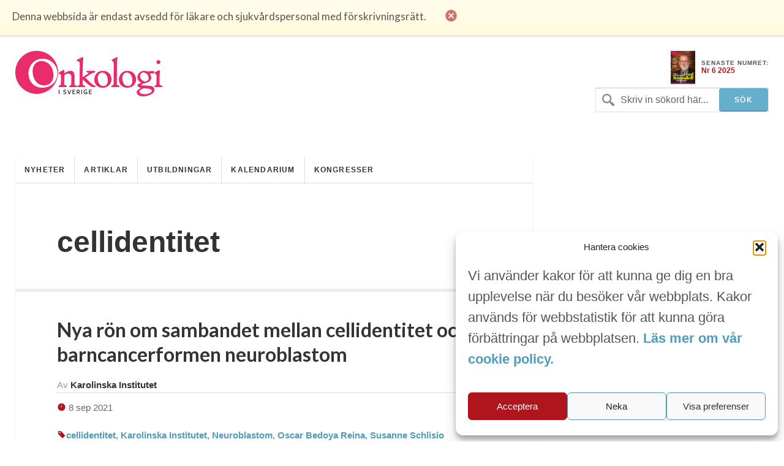

--- FILE ---
content_type: text/css
request_url: https://www.onkologiisverige.se/wp-content/themes/ois/css/popup.css?ver=6.6
body_size: 296
content:
.popup h1 {
	font-size: 20px !important;
	margin-top: 2rem;
}
.popup.active {
	position:fixed;
	overflow:hidden;
	--bg-opacity:1;
	background-color:#ffffff;
	border-radius:5px;
	z-index:100;
	width:calc(100% - 5rem);
	border: 1px solid #B0151E;
	max-width: 600px;
}
.popup.hide,
.popup.hidden {
	display:none;
	z-index:0;
}
.popup .close-popup {
	position:absolute;
	display:block;
	text-decoration:none;
	right:.75rem;
	top:.75rem;
	width:auto;
	text-align:center;
	vertical-align:middle;
	background: none !important;
}
.popup .close-popup .close-circle {
	width:2rem;
	height:2rem;
	--bg-opacity:1;
	background-color:#f7f9ff;
	background-color:rgba(247,249,255,var(--bg-opacity));
	--text-opacity:1;
	color:#2c82b3;
	color:rgba(44,130,179,var(--text-opacity));
	font-size:1rem;
	line-height:2;
	font-weight:200;
	border-radius:50%;
}
.popup.center {
	margin-left:auto;
	margin-right:auto;
	left:50%;
	top:50%;
	transform:translate(-50%,-50%);
}
.popup.right-corner {
	margin-left:2.5rem;
	right:2.5rem;
	bottom:2.5rem;
}
@media (min-width:768px){
	.popup.right-corner {
		margin-left:0;
		right: 2.5rem;
	}
}
.popup .popup-wrapper {
	padding: 2rem;
}
.modal-overlay {
	display:none;
	opacity:0;
	z-index:0;
}
.modal-overlay.active {
	display:block;
	position:fixed;
	top:0;bottom:0;
	right:0;
	left:0;
	--bg-opacity:1;
	background-color:#000;
	background-color:rgba(0,0,0,var(--bg-opacity));
	--transform-translate-x:0;
	--transform-translate-y:0;
	--transform-rotate:0;
	--transform-skew-x:0;
	--transform-skew-y:0;
	--transform-scale-x:1;
	--transform-scale-y:1;
	transform:translateX(var(--transform-translate-x)) translateY(var(--transform-translate-y)) rotate(var(--transform-rotate)) skewX(var(--transform-skew-x)) skewY(var(--transform-skew-y)) scaleX(var(--transform-scale-x)) scaleY(var(--transform-scale-y));
	opacity:.3;
	z-index:90;
}
